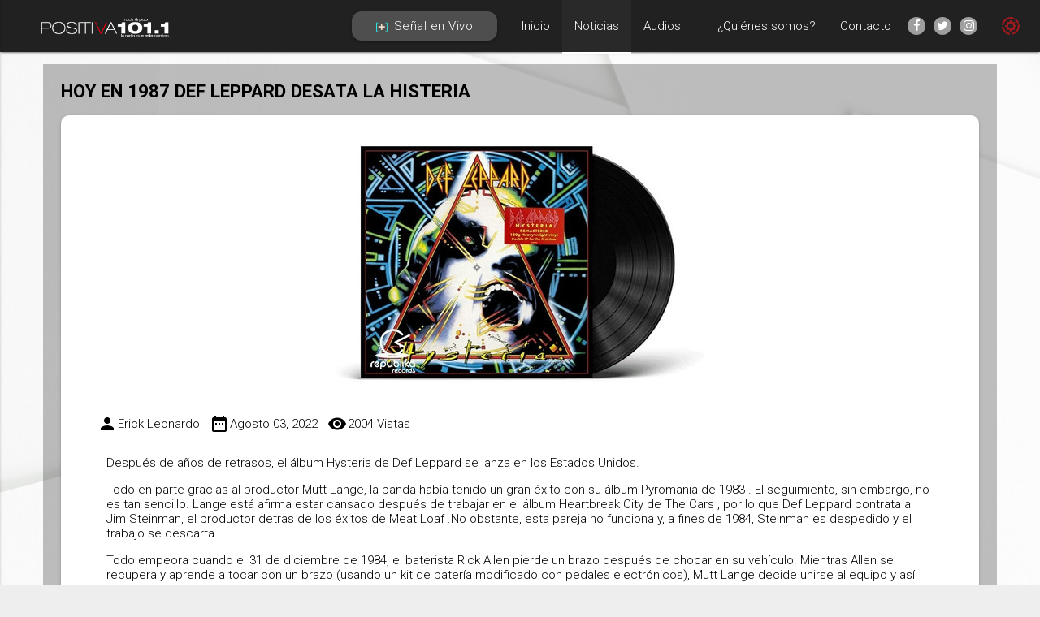

--- FILE ---
content_type: text/html; charset=UTF-8
request_url: https://positivatunja.com/news/hoy-en-1987-def-leppard-desata-la-histeria
body_size: 4699
content:
<!doctype html>
<html lang="es">
<head>
    <meta charset="utf-8" />
    <link rel="icon" type="image/png" sizes="96x96" href="https://positivatunja.com/img/icon.png">
    <meta http-equiv="X-UA-Compatible" content="IE=edge,chrome=1" />
    <title>Noticias</title>
    <meta content='width=device-width, initial-scale=1.0, maximum-scale=1.0, user-scalable=0' name='viewport' />
    <script src="https://positivatunja.com/js/mobile.js"></script>
    <meta name="viewport" content="width=device-width" />
    <link href="https://positivatunja.com/plugins/materialize/css/materialize.min.css" rel="stylesheet"/>
    <link href="https://positivatunja.com/css/style.css" rel="stylesheet" />
    <link href='https://fonts.googleapis.com/css?family=Roboto:400,700,300|Material+Icons' rel='stylesheet' type='text/css'>
    <link rel="stylesheet" href="https://positivatunja.com/plugins/font-awesome/css/font-awesome.min.css">
        <meta name="google" value="notranslate">
        
                <meta name="og:url" 			content="route(&#039;news.show_front&#039;, 5010)" />
<meta name="og:type" 			content="article" />
<meta name="og:title" 			content="Hoy en 1987 Def Leppard desata la histeria" />
<meta name="og:description" 	content="&lt;p&gt;Después de años de retrasos, el álbum Hysteria de Def Leppard se lanza en los Estados Unidos.
&lt;/p&gt;

&lt;p&gt;Todo en parte gracias al productor Mutt Lange, la banda había tenido un gran éxito con su álbum Pyromania de 1983 . El seguimiento, sin embargo, no es tan sencillo. Lange está afirma estar cansado después de trabajar en el álbum Heartbreak City de The Cars , por lo que Def Leppard contrata a Jim Steinman, el productor detras de los éxitos de Meat Loaf .No obstante, esta pareja no funciona y, a fines de 1984, Steinman es despedido y el trabajo se descarta. 
&lt;/p&gt;&lt;p&gt;Todo empeora cuando el 31 de diciembre de 1984, el baterista Rick Allen pierde un brazo después de chocar en su vehículo. Mientras Allen se recupera y aprende a tocar con un brazo (usando un kit de batería modificado con pedales electrónicos), Mutt Lange decide unirse al equipo y así comienzan de nuevo.&lt;/p&gt;&lt;p&gt;Luego de dos años, el disco finalmente ha terminado. Se dispara al número 1 en el Reino Unido en su primera semana de lanzamiento y hace un ascenso lento a la cima en Estados Unidos, donde encabeza la lista en julio de 1988 después de que el dulce y pegajoso sencillo&nbsp; &nbsp; &nbsp; &quot; Pour Some Sugar On Me &quot; se convierta en un gran éxito. . 
&lt;/p&gt;&lt;p&gt;&quot;Hysteria&quot; resulta ser un éxito de ventas masivo, al vender más de 25 millones de copias en todo el mundo. Siete sencillos del álbum fueron incluidos en el Hot 100, uno de ellos &quot; Love Bites &quot;, que llega al puesto número 1.&lt;/p&gt;" />
<meta name="og:image" 			content="https://www.positiva.fm/img/publications/news/positiva_new_5010_1659562749.jpg" />        </head>
<body class="body-front" style="background-image:url('https://positivatunja.com/img/background_body.jpg');">    
    <main >
        <div class="navbar-fixed">
      <nav class="navbar-fixed">
      <div class="nav-wrapper container container-front-fgs">
        <a href="https://positivatunja.com" class="brand-logo">
          <span class="image-brand-fgs-container">
            <img src="https://positivatunja.com/img/logo-CMS.png" class="responsive-img image-brand-fgs">                
          </span>
        </a>
        <a href="#" data-activates="mobile-demo" class="button-collapse">
          <i class="material-icons">menu</i>
        </a>
        <a href="https://positivatunja.com/live_signal" target="_blank" class="hide-on-large-only">
          <i class="material-icons right">radio</i>
        </a>  
        <ul class="right hide-on-med-and-down">
          <li >
            <a href="https://positivatunja.com/live"  class="btn waves img-container" style="background-color: #4e4e4e;">
              <img class="img-obj" src="https://positivatunja.com/img/assets/Grupo 150@2x.png" >
              <div class="img-text">Señal en Vivo</div>
            </a>        
          </li>
          <li >
            <a href="https://positivatunja.com" >Inicio</a>
          </li>
          <li class=item-nav-li-fgs>
            <a href="https://positivatunja.com/news/category/1" class=item-nav-fgs>Noticias</a>
          </li>
          <li >
            <a href="https://positivatunja.com/audios" >Audios</a>
          </li>
          <li>
            <a class="dropdown-button" href="#!" data-activates="dropdown_abouts" data-beloworigin="true" style="padding-left: 30px">
                ¿Quiénes somos?              
            </a>
          </li> 
          <!-- Dropdown Structure -->

          <ul id="dropdown_abouts" class="dropdown-content collection dropdown_fgs">
            <li class="divider"></li>
              <li>
                  <a href="https://positivatunja.com/abouts" >Nosotros</a>
              </li>
              <li>
                  <a href="https://positivatunja.com/staff">Staff</a>
              </li>
              <li>
                  <a href="https://positivatunja.com/docs/manual-de-estilo-WORD-firmado.pdf" target="_blank">Manual de Estilos</a>
              </li>            
          </ul>
          
          
          <li >
            <a href="home#sec-contacts">Contacto</a>
          </li>
          
          <li>
              <a href="https://www.facebook.com/positivafmradio/"><i class="fa fa-facebook social-circle fa-2x" aria-hidden="true"></i></a>
          </li>
          <li>
              <a href="https://twitter.com/POSITIVAFMRADIO"><i class="fa fa-twitter social-circle fa-2x" aria-hidden="true"></i></a>
          </li>
          <li>
              <a href="https://www.instagram.com/positivatunja/"><i class="fa fa-instagram social-circle fa-2x" aria-hidden="true"></i></a>
          </li>
         
                      <li >
              <a href="https://positivatunja.com/login" >
                <img src="https://positivatunja.com/img/assets/Grupo 8@2x.png" class="img-admin">
              </a>
            </li>
                      </ul>
        </ul>
      </div>
    </nav>
  </div>
  <ul class="side-nav" id="mobile-demo">
      <li>
          <div class="brand-sidenav-fgs valign-wrapper center-align" style="background-color: #212121;">
              <a href="https://positivatunja.com">
                  <img class="responsive-img logo-fgs" src="https://positivatunja.com/img/logo-CMS.png">
              </a>
          </div>
      </li>
      <li><div class="divider-fgs"></div></li>
            <li>
          <div class="menu-item-fgs valign-wrapper">
              <a href="https://positivatunja.com" ><i class="material-icons">home</i>Inicio</a>         
          </div>
      </li>
      <li><div class="divider-fgs"></div></li>
      
      <li>
            <div class="menu-item-fgs valign-wrapper">
                <a href="https://positivatunja.com/live_signal" target="_blank"><i class="material-icons">radio</i>SEÑAL EN VIVO</a>         
          </div>
        </li>
      <li>
          <div class="menu-item-fgs valign-wrapper">
              <a href="https://positivatunja.com/programs" ><i class="material-icons">widgets</i>Programas</a>         
          </div>
      </li>
      <li>
          <div class="menu-item-fgs valign-wrapper">
              <a href="https://positivatunja.com/abouts" ><i class="material-icons">accessibility</i>Nosostros</a>         
          </div>
      </li>
      <li>
          <div class="menu-item-fgs valign-wrapper">
              <a href="https://positivatunja.com/staff" ><i class="material-icons">people</i>Staff</a>         
          </div>
      </li>
      <li>
          <div class="menu-item-fgs valign-wrapper">
              <a href="https://positivatunja.com/docs/manual-de-estilo-WORD-firmado.pdf" target="_blank"><i class="material-icons">local_library</i>Manual de Estilos</a>         
          </div>
      </li>
      <li><div class="divider-fgs"></div></li>
      <li>
          <div class="menu-item-fgs valign-wrapper">
              <a href="https://positivatunja.com/news/category/1" class=active-fgs><i class="material-icons">description</i>Noticias</a>         
          </div>
      </li>
      <li>
          <div class="menu-item-fgs valign-wrapper">
              <a href="https://positivatunja.com/audios" ><i class="material-icons">audiotrack</i>Audios</a>         
          </div>
      </li>
      <li><div class="divider-fgs"></div></li>
      <li>
          <div class="menu-item-fgs valign-wrapper">
              <a href="home#sec-contacts" ><i class="material-icons">inbox</i>Contacto</a>         
          </div>
      </li>
      <li><div class="divider-fgs"></div></li>
      <li id="menu-messages-fgs">
                      <li>
                <div class="menu-item-fgs valign-wrapper">
                    <a href="https://positivatunja.com/login" ><i class="material-icons">fingerprint</i>Ingresar</a>         
                </div>
            </li>
                </li>
      <li><div class="divider-fgs"></div></li>
  </ul>
  




        		<div class="container container-col-fgs">
		<div class="section">
			<div class="row col-front">
				<div class="col s12 m12 l12">
					<p class="subtitle-caption"><b>Hoy en 1987 Def Leppard desata la histeria</b></p>
					<div class="card-panel radius-pages">
						<div>
							<div class="center-align">
								<img src="https://www.positiva.fm/img/publications/news/positiva_new_5010_1659562749.jpg" class="responsive-img materialboxed center-align img-pub-front">
							</div>
							<div class="publication_front_paragraph">
								<div class="row row-icons-last-pub">
									<p class="valign-wrapper"><i class="material-icons">person</i>Erick Leonardo</p>
									<p class="valign-wrapper"><i class="material-icons">date_range</i>Agosto 03, 2022</p>
									<p class="valign-wrapper"><i class="material-icons">remove_red_eye</i>2004 Vistas</p>
								</div>
								<div class="front-content">
									<p>Después de años de retrasos, el álbum Hysteria de Def Leppard se lanza en los Estados Unidos.
</p>

<p>Todo en parte gracias al productor Mutt Lange, la banda había tenido un gran éxito con su álbum Pyromania de 1983 . El seguimiento, sin embargo, no es tan sencillo. Lange está afirma estar cansado después de trabajar en el álbum Heartbreak City de The Cars , por lo que Def Leppard contrata a Jim Steinman, el productor detras de los éxitos de Meat Loaf .No obstante, esta pareja no funciona y, a fines de 1984, Steinman es despedido y el trabajo se descarta. 
</p><p>Todo empeora cuando el 31 de diciembre de 1984, el baterista Rick Allen pierde un brazo después de chocar en su vehículo. Mientras Allen se recupera y aprende a tocar con un brazo (usando un kit de batería modificado con pedales electrónicos), Mutt Lange decide unirse al equipo y así comienzan de nuevo.</p><p>Luego de dos años, el disco finalmente ha terminado. Se dispara al número 1 en el Reino Unido en su primera semana de lanzamiento y hace un ascenso lento a la cima en Estados Unidos, donde encabeza la lista en julio de 1988 después de que el dulce y pegajoso sencillo&nbsp; &nbsp; &nbsp; " Pour Some Sugar On Me " se convierta en un gran éxito. . 
</p><p>"Hysteria" resulta ser un éxito de ventas masivo, al vender más de 25 millones de copias en todo el mundo. Siete sencillos del álbum fueron incluidos en el Hot 100, uno de ellos " Love Bites ", que llega al puesto número 1.</p>									
								</div>
																	<br>
									<div class="video-container center-align">
										<iframe width="853" height="480" src="https://www.youtube.com/embed/W4XiSFyYRE8?rel=0" frameborder="0" allow="autoplay; encrypted-media" allowfullscreen></iframe>
									</div>
																																								<br>
								<div class="left-align">
									Categoria: <div class="chip">Noticias</div>
								</div>
							</div>
							<div class="social_sharing" style="text-align: center;">
								<a target="_blank" href="https://www.facebook.com/sharer/sharer.php?u=https://positivatunja.com/news/hoy-en-1987-def-leppard-desata-la-histeria" class="popup popup-facebook">
									<span class="icon"><i class="fa fa-facebook"></i></span>
									<span class="text">Facebook</span>
								</a>
								<a target="_blank" href="https://twitter.com/home?status=Hoy en 1987 Def Leppard desata la histeria https://positivatunja.com/news/hoy-en-1987-def-leppard-desata-la-histeria" class="popup popup-twitter">
									<span class="icon"><i class="fa fa-twitter"></i></span>
								</a>
							</div>
						</div>
					</div>
				</div>			
				<div class="col s12 m12 l12">
					<p class="subtitle-caption"><b>OTRAS NOTICIAS</b></p>
											<div class="card-panel card-panel-last-pub-polls radius-pages col s12 m12 l12">
							<a href="https://positivatunja.com/news/muzo-recibira-encuentro-de-atraccion-de-inversion-liderado-por-gobernacion-de-boyaca"><img src="https://positivatunja.com/img/publications/news/positiva_new_4388_1608043691.jpg" class="responsive-img img-last-pub"></a>
							<p class="title-last-pub"><b>Muzo recibirá Encuentro de Atracción de Inversión liderado por Gobernación de Boyacá</b></p><p class="p_front"><p style="text-align: justify;">Alcaldes de 16 municipios pertenecientes a la Provincia de Occidente e inversionistas internacionales, se darán cita el jueves 17 de diciembre en el municipio de Muzo, en el Primer Encuentro de Atracción de Inversión del Occidente de Boyacá, que realizará la Gobernaci...</p>
							<p><a href="https://positivatunja.com/news/muzo-recibira-encuentro-de-atraccion-de-inversion-liderado-por-gobernacion-de-boyaca">Continuar leyendo</a></p>
							<div class="row row-icons-last-pub">
								<p class="valign-wrapper"><i class="material-icons">person</i>POSITIVA FM</p>
								<p class="valign-wrapper"><i class="material-icons">date_range</i>Diciembre 15, 2020</p>
								<p class="valign-wrapper items_pub"><i class="material-icons">remove_red_eye</i>2256 Vistas</p>
							</div>
						</div>
											<div class="card-panel card-panel-last-pub-polls radius-pages col s12 m12 l12">
							<a href="https://positivatunja.com/news/slipknot-arranca-el-2023-con-nueva-cancion"><img src="https://www.positiva.fm/img/publications/news/positiva_new_5245_1675452981.jpg" class="responsive-img img-last-pub"></a>
							<p class="title-last-pub"><b>Slipknot arranca el 2023 con nueva canción</b></p><p class="p_front"><p>La banda liderada por Corey Taylor acaba de lanzar un inesperado single titulado "Bone Church". La cancion estuvo dirigida por el percusionista y corista del grupo, Shawn "Clown" Crahan.
</p><p>El reciente single llega justo después de que la mítica banda de metal publique The End, So Far, su sé...</p>
							<p><a href="https://positivatunja.com/news/slipknot-arranca-el-2023-con-nueva-cancion">Continuar leyendo</a></p>
							<div class="row row-icons-last-pub">
								<p class="valign-wrapper"><i class="material-icons">person</i>Erick Leonardo</p>
								<p class="valign-wrapper"><i class="material-icons">date_range</i>Febrero 03, 2023</p>
								<p class="valign-wrapper items_pub"><i class="material-icons">remove_red_eye</i>2690 Vistas</p>
							</div>
						</div>
										<div class="center-align btn-last-front">
						<a href="https://positivatunja.com/news/category/1" class="btn waves-effect btn-fgs-edit">Todas las noticias</a>
					</div>
				</div>
			</div>
		</div>
	</div>
		<script>
	        var userAgent = navigator.userAgent || navigator.vendor || window.opera;
	        var redirect_url = null;

	        // Windows Phone must come first because its UA also contains "Android"
	        if (/windows phone/i.test(userAgent)) {
	            redirect_url = "Windows Phone";
	        }
	        if (/android/i.test(userAgent)) {
	            redirect_url = "https://play.google.com/store/apps/details?id=com.appsolution.positiva.positiva&hl=es";
	        }
	        if (/iPad|iPhone|iPod/.test(userAgent) && !window.MSStream) {
	            redirect_url = "https://apps.apple.com/us/app/positiva/id1165482028?l=es";
	        }

	            if(redirect_url){
	            if(window.location == "https://positivatunja.com/news_mobile/hoy-en-1987-def-leppard-desata-la-histeria"){
	                window.location = redirect_url;
	            }else{
	                window.location = "https://positivatunja.com/news_mobile/hoy-en-1987-def-leppard-desata-la-histeria";
	            }
	        }
	  </script>
    </main>
    <footer class="page-footer">
	<div class="container">
		<div class="row">
			<div class="col l6 s12">
				<div class="col l3 s3">
					<img src="https://positivatunja.com/img/icon.png" class="responsive-img">					
				</div>
				<div class="col l3 s3">
					<img src="https://positivatunja.com/img/logo-CMS.png">					
						<p><a href="https://positivatunja.com/abouts" class="greysito-text" style="text-decoration-line: underline">Nosotros</a></p>
						<p><a href="https://positivatunja.com/staff" class="greysito-text" style="text-decoration-line: underline">Staff</a></p>
						<p><a href="https://positivatunja.com/docs/manual-de-estilo-WORD-firmado.pdf" class="greysito-text" style="text-decoration-line: underline">Manual de Estilo</a></p>
				</div>
			</div>
			<div class="col l4 offset-l2 s12" style="margin-top: 5%">
				<div class="col l3 s3">
					<a href="https://www.facebook.com/positivafmradio/"><img src="https://positivatunja.com/img/assets/Grupo 792.png" class="icon-social"></a>
				</div>
				<div class="col l3 s3">
					<a href="https://twitter.com/POSITIVAFMRADIO"><img src="https://positivatunja.com/img/assets/Grupo 790.png" class="icon-social"></a>
				</div>
				<div class="col l3 s3">
					<a href="https://www.instagram.com/positivatunja/"><img src="https://positivatunja.com/img/assets/Grupo 793.png" class="icon-social"></a></p>
				</div>				
				<div class="col l3 s3">
					<a href="https://www.youtube.com/channel/UCXqCiccJfhLQm5FuOw8at8g"><img src="https://positivatunja.com/img/assets/Grupo 785.png" class="icon-social"></a>
				</div>
			</div>
		</div>
	<div class="greysito-text center">
		<div class="container" style="margin-bottom: 20px">
			© Derechos reservados - POSITIVA.FM  2026		</div>
	</div>
</footer>

</body>
    <script src="https://positivatunja.com/plugins/materialize/js/jquery-3.2.1.min.js"></script>
    <script src="https://positivatunja.com/plugins/materialize/js/materialize.min.js"></script>
    <script src="https://positivatunja.com/js/fgs.js"></script>
    <script src="https://positivatunja.com/js/mobile.js"></script>
    <script type="text/javascript">
        $('.button-collapse').sideNav();     
        $("#session_msg").delay(3000).hide(600);
        $('select').material_select(); 
        $('.carousel.carousel-slider').carousel({
          fullWidth: true
        });
        autoplay()
        function autoplay() {
            $('.carousel.carousel-slider').carousel('next');
            setTimeout(autoplay, 15000);
        }

        (function($) {
          $(function() {
            $('.dropdown-button').dropdown({
              inDuration: 300,
              outDuration: 225,
              hover: true,
              belowOrigin: true,
              alignment: 'right' 
            });
          });
        })(jQuery);
      </script>
        
    
</html>


--- FILE ---
content_type: text/css
request_url: https://positivatunja.com/css/style.css
body_size: 5524
content:
body {
    display: flex;
    min-height: 100vh;
    flex-direction: column;
}

main {
    flex: 1 0 auto;
}

body,
h1,
h2,
h3,
h4,
h5,
h6,
.h1,
.h2,
.h3,
.h4 {
    font-family: "Roboto", "Helvetica", "Arial", sans-serif;
    font-weight: 300;
    line-height: 1.2em;    
    color: #000;
}

.serif-font {
    font-family: "Roboto Slab", "Times New Roman", serif;    
    color: #000;
}

.btn{
    z-index: 0;
}

body{
    background-color: #EEEEEE;
    display: flex;
    min-height: 100vh;
    flex-direction: column;
}

.body-front{
    background-attachment: fixed;
    background-position: center;
}

.main_admin{
    flex: 1 0 auto;
    padding-left: 260px;
}

.footer-fgs-cms{    
    padding-left: 260px;
}

@media only screen and (max-width : 992px) {
    .main_admin {
        padding-left: 0px;
    }

    .footer-fgs-cms{    
        padding-left: 0px;
    }
}

.red-fgs{
    background-color: #ED3237;
}

div {
    -webkit-column-break-inside: avoid !important;
    page-break-inside: avoid !important;
    break-inside: avoid !important;
}

/*
 * SIDENAV & NAVBAR
*/
    .brand-logo-fgs{
        left: 282px;
        font-size: 1.6rem !important;        
    }

    .logo-fgs{
        width: 159px;
    }

    .right-fgs-bar{
        background-color: rgba(0,0,0,0);
        box-shadow: none;
    }

    .right-fgs-bar ul a:hover {
        background-color: #E7E6E6 !important;
    }

    .right-fgs-bar .nav-wrapper a{
        color: #000 !important;
    }

    .dropdown-admin-icon-left{
        margin-right: 5px !important;
    }

    .dropdown-admin-icon-right{        
        margin-left: 8px !important;
    }

    @media only screen and (max-width : 992px) {
        .right-fgs-bar{
            background-color: #212121;
            box-shadow: 0 2px 2px 0 rgba(0,0,0,0.14), 0 1px 5px 0 rgba(0,0,0,0.12), 0 3px 1px -2px rgba(0,0,0,0.2);        
        }        

        .right-fgs-bar .nav-wrapper a{
            color: #FFF !important;
        }

        .page-footer{
            text-align: center;
        }
    }

    .side-nav-fgs{
        width: 260px;
        box-shadow: 0 10px 30px -12px rgba(0, 0, 0, 0.42), 0 4px 25px 0px rgba(0, 0, 0, 0.12), 0 8px 10px -5px rgba(0, 0, 0, 0.2);
        background-color: #F9F9F9;
    }

    .divider-fgs{
        height: 1px;
        width: 90%;
        margin-left: 5%;
        margin-top: 5px;
        margin-bottom: 5px;
        overflow: hidden;
        background-color: #e0e0e0;
    }

    .brand-sidenav-fgs{
        height: 131px; 
        font-size: 20px;
        line-height: 20px;
        display: flex;
    }

    .brand-sidenav-fgs a{
        margin: auto;
    }

    .menu-item-fgs{    
        padding: 2px 18px 2px 13px;
        margin: 2px 0px;
    }

    .menu-item-fgs a{    
        vertical-align: middle;
        width: 100%;
        padding: 0px 10px;    
        color: #000;
        border-radius: 3px;
        font-weight: 300;
    }

    .menu-item-fgs a i{    
        vertical-align: middle;
        padding: 0px 13px 0px 0px;
        color: #9CA4B2;
    }

    .menu-item-fgs a:hover{
        background-color: #F2F3F9;
    }

    .active-fgs{
        background: #009688 !important;
        color: #fff !important;
        box-shadow: 0 2px 2px 0 rgba(0,0,0,0.14), 0 1px 5px 0 rgba(0,0,0,0.12), 0 3px 1px -2px rgba(0,0,0,0.2);
    }

    .active-fgs i{
        color: #fff !important;
    }

    .notification-fgs{
        position: absolute;
        top: 13px;
        border: 1px solid #FFF;
        right: 201px;
        font-size: 9px;
        background: #f44336;
        color: #FFFFFF;
        min-width: 20px;
        padding: 0px 5px;
        height: 20px;
        border-radius: 10px;
        text-align: center;
        line-height: 19px;
    }

    .dropdown-content-fgs li a:hover{ 
        background: #009688 !important;
        color: #fff !important;
    }    

    .btn:hover, .btn-large:hover {
        background-color: rgba(128, 128, 128, 1);
    }
    

    .btn, .btn-large {
        text-decoration: none;
        color: #fff;
        background-color: #26a69a;
        text-align: center;
        letter-spacing: 0.5px;
        -webkit-transition: .2s ease-out;
        transition: .2s ease-out;
        cursor: pointer;

    }

    .btn, .btn-large, .btn-flat {
        border: none;
        border-radius: 12px;
        display: inline-block;
        height: 36px;
        line-height: 36px;
        padding: 1 2rem;
        text-transform: uppercase;
        vertical-align: middle;
        -webkit-tap-highlight-color: transparent;
    }
    
    

/*
 * SECTIONS
 */
    @media only screen and (min-width : 1500px) {
        .container-fgs{            
            width: 90%;
        }

        .container-login{            
            width: 40%;
        }
    }

    @media only screen and (min-width : 992px) {
        .container-fgs{            
            width: 96%;
        }
        
        .container-col-fgs{            
            width: 90%;
        }

        .container-login{            
            width: 40%;
        }
    }

    @media only screen and (min-width : 700px) and (max-width : 992px){
        .container-fgs{            
            width: 97%;
        }
        
        .container-col-fgs{            
            width: 93%;
        }

        .container-announcement{            
            width: 97%;
        }

        .container-login{            
            width: 50%;
        }
    }

    @media only screen and (min-width : 600px) and (max-width : 700px){
        .container-fgs{            
            width: 97%;
        }

        .container-announcement{            
            width: 97%;
        }

        .container-login{            
            width: 50%;
        }
    }

    @media only screen and (max-width : 600px) {
        .container-fgs{            
            width: 97%;
        }
        
        .container-col-fgs{            
            width: 95%;
        }

        .container-announcement{            
            width: 97%;
        }

        .container-login{            
            width: 93%;
        }

        .row-delete-all{
            padding: 9px;
            margin: 0px !important;
        }

        .subtitle-caption{        
            text-align: center;
        }
    }

    .container-login{         
        margin: 100px auto;
    }

    table tbody tr .td-fgs{ 
        padding: 6px 8px;
    }

    .btn-fgs{ 
        padding: 0px 9px;
        margin: 4px 4px;
    }

    .btn-fgs-delete:hover{
        background-color: #b71c1c !important;
    }

    .btn-fgs-edit:hover{
        background-color: #383b3b !important;
    }

    .card-panel-search-fgs{        
        padding: 10px 20px 3px 20px;
    }

    .section-form{  
        padding-bottom: 0rem !important;
    }

    .input-field-fgs{
        margin: 0px !important;
        padding-top: 15px !important;
    }

    .label-search-fgs{        
        padding-top: 15px !important;
        top: -10px !important;
    }

    .row-search-fgs{        
        margin-bottom: -14px;
        padding-top: 7px;
    }

    .panel-send-fgs{        
        height: 76px;
        padding-left: 0px !important;
    }

    @media only screen and (max-width : 600px) {
        .panel-send-fgs{   
            height: 45px;
            margin-top: -10px;
            margin-bottom: 8px;
            padding: 0px !important;
        }
    }

    .pagination li.active{
        background-color: #009688;
    }

    .card-badge-fgs{
        margin-top: 60px;
        width: 100%;
        display: inline-block;
    }

    .card-image-fgs{
        height: 77px;
    }

    #profile-page-header .card-profile-image {
        width: 98px;
        position: absolute;
        top: -53px;
        z-index: 1;
        left: calc(50% - 49px);
        cursor: pointer;
        margin: 0;
    }

    .card-content-badge-fgs{        
        padding: 47px 24px 4px 24px !important
    }

    .card-action-badge-fgs{        
        padding: 7px 21px !important;
    }

    .cards-container .card {
        display: inline-block;
        overflow: visible;
    }

    @media only screen and (max-width: 600px) {
      .cards-container {
        -webkit-column-count: 1;
        -moz-column-count: 1;
        column-count: 1;
      }
      
      .cards-container-front-factories{
        -webkit-column-count: 1;
        -moz-column-count: 1;
        column-count: 1;
      }
    }

    @media only screen and (min-width: 600px) {
      .cards-container {
        -webkit-column-count: 2;
        -moz-column-count: 2;
        column-count: 2;
      }
      
      .cards-container-products {
        -webkit-column-count: 2;
        -moz-column-count: 2;
        column-count: 2;
      }
      
      .cards-container-front-factories{
        -webkit-column-count: 3;
        -moz-column-count: 3;
        column-count: 3;
      }
    }

    @media only screen and (min-width: 916px) and (max-width: 992px) {
      .cards-container-products {
        -webkit-column-count: 3;
        -moz-column-count: 3;
        column-count: 3;
      }
      
      .cards-container-front-factories{
        -webkit-column-count: 3;
        -moz-column-count: 3;
        column-count: 3;
      }
    }

    @media only screen and (max-width: 992px) {
      .cards-container-front{
        -webkit-column-count: 1;
        -moz-column-count: 1;
        column-count: 1;
      }
    }

    @media only screen and (min-width: 993px) and (max-width: 1079px) {
      .cards-container-products {
        -webkit-column-count: 2;
        -moz-column-count: 2;
        column-count: 2;
      }
    }

    @media only screen and (min-width: 993px){
      .cards-container-front{
        -webkit-column-count: 2;
        -moz-column-count: 2;
        column-count: 2;
      }
    }

    @media only screen and (min-width: 1080px) {
      .cards-container-products {
        -webkit-column-count: 3;
        -moz-column-count: 3;
        column-count: 3;
      }
    }

    @media only screen and (min-width: 750px) {
      .cards-container {
        -webkit-column-count: 3;
        -moz-column-count: 3;
        column-count: 3;
      }
    }
    
    @media only screen and (min-width: 1200px) {
        .cards-container {
            -webkit-column-count: 4;
            -moz-column-count: 4;
            column-count: 4;
        }
      
      .cards-container-front-factories{
        -webkit-column-count: 4;
        -moz-column-count: 4;
        column-count: 4;
      }
    }

    .card-content-product-fgs{
        padding: 2px 18px !important;
    }
    .card-content-product-fgs h5{
        margin-bottom: 4px !important;        
    }

    .card-content-product-fgs p small{
        font-size: 90%;
    }

    .badge-fgs{        
        position: absolute;
        top: 6px;
        left: -4px;
    }

    .badge-fgs span{        
        color: #FFF;
        border-radius: 2px;
        margin: 0px;
    }

    .badge-fgs-confirmado{
        background-color: #22900c;
    }

    .badge-fgs-pendiente{
        background-color: #2196F3;    
    }

    .badge-fgs-rechazado{
        background-color: #d01c1c;
    }

    .justify-text{
        text-align : justify;
    }

    .center-text{
        text-align: center !important;
    }

    .description-product-fgs{
        margin: 10px 0px 4px 0px !important;
    }

    .product-date-fgs{        
        margin-bottom: 5px !important;
    }

    .card-product-has-badges{
        padding: 0px !important;
    }

    .card-product-has-badges ul{
        margin: 0px !important;
        padding: 0px !important;
        border: none !important;
        box-shadow: none;
    }

    .collap-fgs-header{
        padding: 10px;
    }

    .collapsible-products{
        padding: 4px;
    }

    .badge-fgs-miniatura{
        border-radius: 100%;
        width: 38px;  
        margin: 0px 2px;      
    }

    .badge-status-factory{        
        margin-left: 0px !important;
        color: #FFF !important;
        float: left !important;
    }

    .factory-logo-fgs{
        width: 71px;
        margin: 0px;
    }

    #td-span{
        display: none;        
    }

    #options-fgs-responsive{
        display: none;        
    }

    #menu-messages-fgs{            
        display: none;  
    }

    .vot{        
        width: 84%;
        margin: auto !important;
    }

    @media only screen and (max-width: 600px) {      
        #td-status, #td-town, #td-sector, #td-logo{
            display: none;
        }

        .card-panel-table-factories{
            padding: 2px;
        }

        .vot{        
            width: 100%;
        }
    }

    @media only screen and (max-width: 992px) {  
        #options-fgs-responsive{
            display: list-item;        
        }

        #menu-messages-fgs{            
            display: list-item;  
        }

        .vot{        
            width: 95%;
        }
    }

    @media only screen and (max-width: 626px) {      
      #td-status, #td-town, #td-sector{
        display: none;
      }

      #td-span{
        display: table;        
      }
    }

    @media only screen and (max-width: 1062px) {
      #td-status, #td-town{
        display: none;
      }   
    }
    
    @media only screen and (max-width: 1280px) {
      #td-status{
        display: none;
      }
    }

    .notification-lateral-fgs{
        background: #f44336;
        color: #FFF;
        border-radius: 5px;
        height: auto;
        position: relative;
        top: 12px;
        line-height: 27px;
        padding: 0px 7px;
    }

    .th-status-fgs{
        min-width: 103px;
    }

    .input-search-fgs{
        padding: 0px !important;
    }

    .path-wrapper-fgs{
        padding-right: 10px;
        padding-left: 0px;
    }

    .btn-search-fgs{
        margin: 15px 0px 0px 0px !important;
        height: 3rem;        
    }

    .btn-fgs-filter{
        width: 7.333333% !important;
        margin: 15px 0px 0px 5px !important;
        height: 3rem;
        line-height: 3.1rem;
        padding: 0px !important;
    }

    .icon-filter{
        font-size: 1.5rem !important;
    }

    @media only screen and (max-width: 600px) { 
        .btn-fgs-filter{
            width: 12% !important;
        }

        .form-del-all{
            padding: 10px 6px 25px !important;
        }
    }

    @media only screen and (max-width: 992px) { 
        .btn-fgs-filter{
            margin-top: 0px !important;
            margin-bottom: 18px !important;
        }

        .btn-search-fgs{
            margin-top: 0px !important;
            margin-bottom: 18px !important;
        }
    }

    #panel-filters{
        display: none;
    }

    .create-new-fgs:hover{
        background-color: #2e7d32 !important;
    } 

    .create-new-fgs i{
        font-size: 1.9em !important;
    } 

    .prefix{
        color: #9CA4B2;
    }

    .img-preview-fgs{        
        max-width: 65% !important;
    }

    .img-preview-badge{
        border-radius: 100%;
    }

    .img-preview-fgs-multiple{        
        max-width: 32% !important;
        padding: 0.2em;
    }

    .head-edit{
        padding: 12px;
    }

    .caption-title{        
        font-size: 1.7rem;
        font-weight: 200;
        margin-top: 5px;
        margin-bottom: 0;
        text-transform: uppercase;
    }

    .subtitle-caption{
        font-size: 1.5rem;
        font-weight: 300;
        margin-top: 5px;
        margin-bottom: 18px;
        color: #000;
        line-height: 23px;
        text-transform: uppercase;
    }

    .textArea-fgs{
        color: #9e9e9e;
        height: 100%;
        font-size: 1rem;
    }
    
    .card-preview{
        padding: 0 0.2rem !important;
    }
    
    .card-action-preview-fgs{
        padding: 12px 5px !important;
    }
    
    .multi_input_delete{
        display: inline-block;
        height: 34px;
        padding: 0px 0px;
        margin: 4px 2px;
        background-color: transparent; 
    }
    
    .multi_input_delete:hover{
        background-color: transparent; 
    }

    [type="checkbox"].filled-in-fgs:not(:checked)+label:after {
        height: 35px;
        width: 35px;
        background-color: transparent;
        border: 2px solid #5a5a5a;
        top: 0px;
        z-index: 0;
    }

    [type="checkbox"].filled-in-fgs:checked+label:after {
        top: 0;
        width: 35px;
        height: 35px;
        border: 2px solid #C62828;
        background-color: #C62828;
        z-index: 0;
    }

    [type="checkbox"].filled-in-fgs:checked+label:before {
        top: 3px;
        left: 6px;
        width: 10px;
        height: 20px;
        border-top: 2px solid transparent;
        border-left: 2px solid transparent;
        border-right: 2px solid #fff;
        border-bottom: 2px solid #fff;
        -webkit-transform: rotateZ(37deg);
        transform: rotateZ(37deg);
        -webkit-transform-origin: 100% 100%;
        transform-origin: 100% 100%;
    }

    .cancel_multipleDelete{        
        padding: 0 1rem !important;
        margin-left: 3px;
    }
    
    .icon-document_preview{        
        font-size: 83px !important;
        padding: 20px 0px !important;
        color: #9CA4B2;
    }

    .card-content-fgs-icon-preview{
        padding: 7px !important;
    }

/*
 *  FRONT
*/

.social-circle{
    background-color: #9e9e9e;
    border-radius: 30px;
    color: #fff;
    display: inline-block !important;
    line-height: 22px !important;
    margin: auto -10px;
    width: 22px;
    font-size: 15px !important;
    text-align: center;
    height: auto !important;
}
    #fgs-section-header>nav {
        background-color: #009688;
    }

    .image-brand-fgs-container{
        display: table;
        margin-left: 50px;
    }

    .image-brand-emb-container{
        display: table;
    }

    .image-brand-fgs{
        width: 5em;
        vertical-align: middle;
    }

    .item-nav-fgs{        
        border-bottom: solid;
        border-bottom-color: #fff;
    }

    .item-nav-li-fgs{
        background-color: #292929;
    }

    .dropdown-content {
        background-color: #ED3237;
        color: #000 !important;
        margin: 0;
        display: none;
        overflow: auto;
        max-height: 650px;
        margin-left: -1px; /* Add this to keep dropdown in line with edge of navbar */  
        opacity: 0;
        position: absolute;
        white-space: nowrap;
        z-index: 1;
        will-change: width, height;
    }

    .dropdown-content li>a, .dropdown-content li>span {
        color: #ffffff;
        padding: 16px 9px;
    }

    .dropdown-content li>a>i {
        margin: 0 4px 0 4px;
    }

    nav {
        background-color: #212121;
    }

    nav i.material-icons {
        display: inline-block;
    }

    .img-slider-fgs{
        opacity: 0.1;
    }
    
    .dropdown_fgs{
        z-index: 4;
        min-width: 162px !important;
    }

    .container-front-fgs{
        width:100% !important;
    }

    @media only screen and (max-width: 1247px) {
        .container-front-fgs{
            width: 91% !important;
        }
    }

    .card-front{
        box-shadow: 0 1px 4px rgba(0,0,0,0.1);
    }

    .cards-container-front{
        padding-top: 23px;
    }

    .cards-container-front-factories{
        padding-top: 23px;
    }

    .cards-container-front-factories1{
        padding-top: 23px;
    }

    .cards-front{
        padding-top: 10px;
    }

    .divider-panel{        
        margin-bottom: 20px;
    }

    .title-panel-postulate{        
        margin-left: 24px;
        margin-right: 24px;
    }

    .subtitle-postulation{
        padding: 0px 12px;
    }
    
    .factory-content{
        min-height: 127px !important;
        text-align: left;
        padding: 25px 0px;
    }

    .row-profile-fgs{
        display: -webkit-box;
        display: -webkit-flex;
        display: -ms-flexbox;
        display: flex;
        -webkit-box-align: center;
        -webkit-align-items: center;
        -ms-flex-align: center;
        align-items: center;
    }

    .factory-name{
        font-size: 2.4em;
        font-weight: 200;
    }

    .factory-sector{
        font-size: 1.4em;
        font-weight: 200;
    }

    .factory-town{
        font-size: 1.4em;
        font-weight: 200;
    }

    .col-description{
        padding-right: 36px !important;
    }

    @media only screen and (max-width: 992px) { 
        .factory-content{
            text-align: center;
        }

        .row-profile-fgs{
            display: inline-block;
            text-align: center;
        }

        .col-description{
            padding-right: 0.75rem;
        }
    }
  
    .progress-fgs{        
        margin: 0px 8px 58px 8px !important;
    }
  
    .progress-fgs a{
        font-size: 18px;
    }
  
    .btn-level-fgs{        
        position: relative;
        top: 20px;
        left: 0px;
        z-index: 2 !important;
    }
  
    .btn-level-fgs-factory{  
        position: relative;
        top: 15px;
        left: 0px;
        width: 30px;
        height: 30px;
        line-height: 30px;
        z-index: 2 !important;
    }
  
    .progress-fgs-factory{        
        margin: 0px 8px -8px 8px !important;
    }
  
    .progress-fgs-factory a{
        font-size: 18px;
    }

    .card-content-fgs-front{        
        padding: 6px 6px 20px 6px !important;
    }

    .cd-fgs-pro{
        margin-top: 20px !important;
    }

    .logo-factory-pro{
        width: 95%;
        z-index: 20;
    }

    .logo-factory-pro-det{
        width: 53%;
        z-index: 20;
    }

    .logo-factory-pro-div{        
        padding: 0px !important;
    }

    .row-product-show-logo{
        padding: 0px 41px;
        margin: 23px 0px -31px 0px;
    }

    .container-announcement{ 
        margin-top: 20px;
    }

    .apply_for_new_product{
        margin: -9px 0px 12px 0px;
    }

    .page-footer {
        background-color: #212121 !important;
    }

    .page-footer .footer-copyright {
        background-color: rgba(51, 51, 51, 0.43);
    }

    .btn-login{
        width: 90% !important;
        margin: 4px 0px !important;
    }

    .forget-fgs{        
        margin-top: 14px;
    }

    .btn-login-auth{ 
        width: 86% !important;
        margin: 4px 0px !important;
    }

    .row-facebook-auth{
        margin-bottom: 0px;
    }

    .blue-facebook{
        background-color: #3B5998 !important;
    }

    .blue-facebook:hover{
        background-color: #395388 !important;
    }

    .txt-title{
        font-size: 14px;
    }

    .badge-postulation{
        color: #ffffff !important;
        float: none !important;
        margin-left: 2px !important;
    }

    .col-social-buttons a{ 
        margin-left: 7px;
        margin-right: 7px;
        text-decoration: none;
        color: #FFF;
    }

    .postulate-preloader{        
        display: inline-block;
        margin: 0px 10px;
        width: auto;
        height: auto;
        vertical-align: middle;
    }

    .secondary-content {
        color: #bb2428 !important;
    }

    .link-title{        
        color: #000;
    }

    .modal.bottom-sheet {
        height: auto !important;
        max-height: 90% !important;
    }

    .row-img{
        padding: 0px 15px;
    }

    .col-img{
        margin: 0px 0px 14px 0px;
        position: relative;
    }

    .form-del-all{
        padding: 0px 20px;
    }

    .col-buttons-img{
        display: inline-block;
        position: absolute;
        top: 0px;
        right: 0px;
    }

    .card-content-audio{        
        padding: 14px !important;
    }

    .card-content-audio .card-title{    
        margin-bottom: 10px !important;
    }

    .card-action-audio{        
        padding: 4px 24px !important;
    }

    .nones{
        display: none;
    }

    .greysito-text{
        color: #bdbdbd !important;
    }

   /* .carousel.carousel-slider {
        top: -5px !important;
        height: 320px !important;
    }

    @media screen and (min-width: 1680px) {
      .carousel.carousel-slider  {
        height: 320px !important;
      }
    }

     .carousel .carousel-item>img {
        height: 80% !important;
    } */

    .msg-alert-fgs{
        width: 100%;
        margin: 0px auto 10px auto !important;
        padding: 30px;
        color: #FFF;
        background-color: #039be5;
        text-align: justify;
        letter-spacing: 1px;
    }

    .fixed-radio{        
        position: absolute;
        top: 91%;
    }

    .card-panel-last-pub{
        padding: 18px 25px 6px !important;
    }

    .card-panel-last-new{
        padding: 18px 25px 6px !important;
    }

    .row-last-pub{        
        margin-bottom: 6px;
    }

    .row-last-pub-notices{        
        margin-bottom: 25px;
    }

    .title-last-pub{
        margin: 0px 0px 6px 0px;
        text-transform: uppercase;
    }

    .img-last-pub{
        height: auto;
        float: left;
        margin-right: 15px;
        margin-bottom: 12px;
    }
        
    .row .card-panel-last-pub-polls{
        float: left;
    } 

    .card-panel-last-pub-polls{
        padding: 18px 25px 6px !important;
        width: 100%;
        margin-left: 10px;
        left: auto;
        right: auto;
    }

    .card-panel-last-top{
        padding: 12px;
    }

    .card-panel-last-top p{
        margin: 3px 0px 9px;
    }

    .publication_front_paragraph{
        padding: 13px 32px;
    }

    @media only screen and (min-width: 993px) {
        .img-last-pub{
            width: 66.6666666667%;
        }

        .card-panel-last-pub-polls{
            width: 90%;
        }
    }

    @media only screen and (max-width: 992px) {
        .title-last-pub{
            margin: 10px 0px 6px 0px;
        }

        .title-last-notice{
            padding-bottom: 30px;
        }

        .img-last-pub{
            width: 100%;
        }

        .card-panel-last-pub-polls{
            width: 100%;
        }        

        .publication_front_paragraph{
            padding: 13px 3px;
        }
    }

    /*@media only screen and (max-width: 600px) {
        .carousel.carousel-slider .carousel-item{
            max-height: 175px;
        }

        .title-last-pub{
            margin: 10px 0px 6px 0px;
        }

        .img-last-pub{
            width: 100%;
        }

        .card-panel-last-pub-polls{
            width: 100%;
        }
    }*/

    .row-icons-last-pub{
        margin-bottom: 0px;
    }

    .row-icons-last-pub p{
        float: left;
        margin-right: 12px;
    }

    .row-icons-last-pub p i{
        margin-right: 1px;
        line-height: 0 !important;
    }

    .col-front{
        padding: 1.1em .75rem !important;    
        background-color: #00000040;
    }

    .btn-last-front{
        margin: 0px 0px 25px !important;
    }

    .row-menu{
        display: -ms-flexbox; /* IE10 */
        display: flex;
        -ms-flex-wrap: wrap; /* IE10 */
        flex-wrap: wrap;
    }

    /* Create four equal columns that sits next to each other */
    .column-menu {
        -ms-flex: 50%; /* IE10 */
        flex: 50%;
        max-width: 50%;
    }

    .column-menu img {
        vertical-align: middle;
    }

    /* Responsive layout - makes a two column-menu-layout instead of four column-menus */
    @media screen and (max-width: 800px) {
        .column-menu {
            -ms-flex: 50%;
            flex: 50%;
            max-width: 50%;
        }
    }

    /* Responsive layout - makes the two column-menus stack on top of each other instead of next to each other */
    @media screen and (max-width: 600px) {
        .column-menu {
            -ms-flex: 100%;
            flex: 100%;
            max-width: 100%;
        }
    }


    @media screen and (max-width: 700px) {
        .col-front{
            padding: 1.1em 0px !important;
        }
    }

    .text-abouts{
        font-size: 1.2em;
        text-align: justify;
        line-height: 22px;
        letter-spacing: 0.1px;
    }

    .description-staff{
        overflow: auto !important;
        text-align: justify;
    }

    .items_pub{
        font-size: 14px;
    }

    .social_sharing{
        padding: 30px 0px 2px;
    }

    .popup {
        padding: 9px;
        font-size: 17px;
        width: 50px;
        text-align: center;
        text-decoration: none;
        margin: 5px 3px;
    }

    .popup:hover {
        opacity: 0.7;
    }

    .popup-facebook {
        background: #3B5998;
        color: white;
    }

    .popup-twitter {
      background: #55ACEE;
      color: white;
    }

    .popup-google {
      background: #dd4b39;
      color: white;
    }

    .popup-linkedin {
      background: #007bb5;
      color: white;
    }

    .img-pub-front{
        margin: auto !important;
    }

    .front-content img{
        text-align: center;
        max-width: 90%;
        height: auto;
    }
    
    .p_front{
        text-decoration: none !important;
    }

    .p_front img{
        display: none;
    }

    .container-votes{
        display: flex;
    }

    .progress-fgs{
        height: 20px;
        margin: 0px 6px !important;
    }

    .img-container{
        display: inline-flex;
    }

    .img-obj{
        height: 18px;
        margin: 8px 8px 0px 0;
    }

    .img-admin{
        border: 0;
        margin: 10px 10px -6px 10px;
        width: 22px;
        height: 22px;
    }

    .img-text{
        text-transform: none;
    }

    .cst-get-audios{
        background-color: #26a69a;
        font-weight: 800 !important;
    }

    .cst-get-news{
        background-color: #26a69a;
        font-weight: 800 !important;
    }

    .cst-get-polls{
        background-color: #26a69a;
        font-weight: 800 !important;
    }

    .last-pub-margin{
        margin-left: 0% !important;
    }

    .home-video{
        float: left !important;
        width: 250px;
        height: auto !important;
        padding-top: 40px;
        margin-left: 0px;
    }

    .home-national_artists{
        height: 100% !important;

    }

    .home-gallery{
        float: left !important;
        width: 270px;
        height: auto !important;
        padding-left: 20px; 
        padding-top: 40px;
        margin-left: 6px;
    }


    .banner-statick{
        padding-top: 40px;
        width: 100% !important;
    }


    .img-programs-top {
        padding-top: 10px;
    }

    .img-programs-center{
       padding-left: 10px;
       padding-top: 10px;
    }

    .img-programs-right{
        padding-left: 40px;
    }

    .footer-right{
        width: 115%;
        margin-left: auto;
        left: auto;
        right: auto;
    }

    .icon-footer{
        width: 100px;
        margin-left: -175px !important;
        margin-bottom: -105px !important;
    }

    .contacts-logo{
        margin-left: 50px;
    }

    .div-icon-social{
        margin-top: -95px;
        margin-right: -80px;
    }

    .icon-social{
        margin:20px 10px 0 0 !important;
    }

    .contacts-form{
        border: 1px solid #827d7d;
        border-radius: 1rem;    
        border-bottom: 0px;
        box-shadow: unset;
    }

    .contacts-inputs{
        position: relative !important;
        margin-top: 0rem;
        margin-right: 20rem;
        width: 100%;
    }
    .contacts-label{
        margin-left: 35px;
    }

    .radius-pages{
        border-radius: 10px;
    }


    .img-notices-last-pub{
        width: 615px;
        height: 328px;
    }

    .card-panel-last-audio{
        width: 280px;
        height: 255px;
    }

    .vote{
        float: right; 
        font-weight: bold; 
        color: #26a69a;
    }


    .map-responsive{
        overflow:hidden;
        padding-bottom:56.25%;
        position:relative;
        height:0;
    }
    .map-responsive iframe{
        left:0;
        top:0;
        height:100%;
        width:100%;
        position:absolute;
    }

--- FILE ---
content_type: application/javascript
request_url: https://positivatunja.com/js/mobile.js
body_size: 117
content:
function getMobileOperatingSystem() {
  var userAgent = navigator.userAgent || navigator.vendor || window.opera;

      // Windows Phone must come first because its UA also contains "Android"
    if (/windows phone/i.test(userAgent)) {
        return "Windows Phone";
    }

    if (/android/i.test(userAgent)) {
        return "https://play.google.com/store/apps/details?id=com.appsolution.positiva.positiva&hl=es";
    }

    // iOS detection from: http://stackoverflow.com/a/9039885/177710
    if (/iPad|iPhone|iPod/.test(userAgent) && !window.MSStream) {
        return "https://apps.apple.com/us/app/positiva/id1165482028?l=es";
    }

    return "unknown";
    console.log('hola');
}




--- FILE ---
content_type: application/javascript
request_url: https://positivatunja.com/js/fgs.js
body_size: 202
content:
function multiDelete(){
	$('.btn-fgs-delete').hide();
	$('#multipleDelete').hide();
	$('#cancel_multipleDelete').show();
	$('#multiDeleteAction').show();
	$('.multi_input_delete').show();
}

function cancel_multipleDelete(){
	$('.btn-fgs-delete').show();
	$('#multipleDelete').show();
	$('#cancel_multipleDelete').hide();
	$('#multiDeleteAction').hide();
	$('.multi_input_delete').hide();
}

$('.datepicker').pickadate({
	selectMonths: true, // Creates a dropdown to control month
	selectYears: 15, // Creates a dropdown of 15 years to control year,
	labelMonthNext: 'Siguiente mes',
	labelMonthPrev: 'Anterior mes',
	labelMonthSelect: 'Seleccionar un mes',
	labelYearSelect: 'Seleccionar un año',
	monthsFull: [ 'Enero', 'Febrero', 'Marzo', 'Abril', 'Mayo', 'Junio', 'Julio', 'Agosto', 'Septiembre', 'Octubre', 'Noviembre', 'Diciembre' ],
	monthsShort: [ 'Ene', 'Feb', 'Mar', 'Abr', 'May', 'Jun', 'Jul', 'Ago', 'Sep', 'Oct', 'Nov', 'Dic' ],
	weekdaysFull: [ 'Domingo', 'Lunes', 'Martes', 'Miercoles', 'Jueves', 'Viernes', 'Sabado' ],
	weekdaysShort: [ 'Dom', 'Lun', 'Mar', 'Mie', 'Jue', 'Vier', 'Sab' ],
	weekdaysLetter: [ 'D', 'L', 'Ma', 'Mi', 'J', 'V', 'S' ],
	today: 'Hoy',
	clear: 'Limpiar',
	close: 'Seleccionar',
	closeOnSelect: false, // Close upon selecting a date,
	format: 'yyyy-mm-dd'
});



